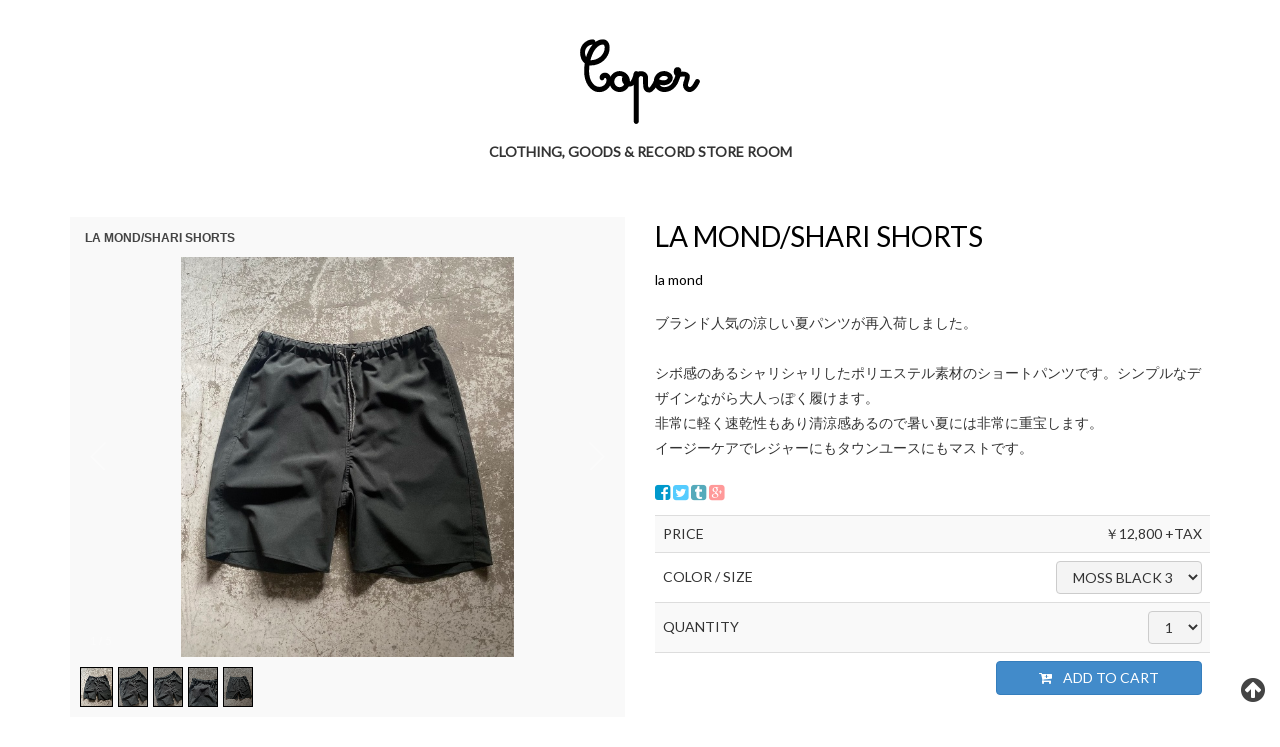

--- FILE ---
content_type: text/html
request_url: http://coper.tokyo/item/1246
body_size: 3307
content:
<!doctype html>
<html lang="ja">
	<head>
		<meta charset="UTF-8">
			<meta http-equiv="X-UA-Compatible" content="IE=edge">
		<meta name="viewport" content="width=device-width, initial-scale=1">
		<title>LA MOND/SHARI SHORTS [COPER]</title>

		<link rel="apple-touch-icon" sizes="180x180" href="/favicon/apple-touch-icon.png">
		<link rel="icon" type="image/png" sizes="32x32" href="/favicon/favicon-32x32.png">
		<link rel="icon" type="image/png" sizes="16x16" href="/favicon/favicon-16x16.png">
		<link rel="manifest" href="/favicon/manifest.json">
		<link rel="mask-icon" href="/favicon/safari-pinned-tab.svg" color="#5bbad5">
		<meta name="theme-color" content="#ffffff">

		<!-- Bootstrap -->
		<link href="/css/bootstrap.min.css" rel="stylesheet">
		<link href="//netdna.bootstrapcdn.com/bootstrap/3.0.0/css/bootstrap-glyphicons.css" rel="stylesheet">
		<link href="//maxcdn.bootstrapcdn.com/font-awesome/4.3.0/css/font-awesome.min.css" rel="stylesheet">
		<link href="/css/base.css" rel="stylesheet">

		<!-- HTML5 Shim and Respond.js IE8 support of HTML5 elements and media queries -->
		<!-- WARNING: Respond.js doesn't work if you view the page via file:// -->
		<!--[if lt IE 9]>
			<script src="https://oss.maxcdn.com/libs/html5shiv/3.7.0/html5shiv.js"></script>
			<script src="https://oss.maxcdn.com/libs/respond.js/1.4.2/respond.min.js"></script>
		<![endif]-->
		<style>
			
		</style>
		
			<meta property="og:title" content="LA MOND/SHARI SHORTS">
	<meta property="og:type" content="article">
	<meta property="og:description" content="ブランド人気の涼しい夏パンツが再入荷しました。シボ感のあるシャリシャリしたポリエステル素材のショートパンツです。シンプルなデザインながら大人っぽく履けます。非常...">
	<meta property="og:url" content="http://coper.tokyo/item/1246">
	<meta property="og:image" content="http://coper.tokyo/img/large/1007984.jpg">
	<meta name="twitter:card" content="summary">
	<meta name="twitter:site" content="@coper_tokyo">

	</head>
	<body>
		
		
		<!-- jQuery (necessary for Bootstrap's JavaScript plugins) -->
		<script src="https://ajax.googleapis.com/ajax/libs/jquery/1.11.0/jquery.min.js"></script>
		<!-- Include all compiled plugins (below), or include individual files as needed -->
		<script src="/js/bootstrap.min.js"></script>
		<script src="/js/galleria/galleria-1.4.2.min.js"></script>
		
		<script>
			jQuery.event.add(window,"load",function(){
				//$('#tlist').masonry({});
			});
			
			$(document).ready(function(){
				// galleria
				Galleria.loadTheme('/js/galleria/themes/classic/galleria.classic.js');
				if($("#galleria").length){
					gstart();
				}
			});
			
			function gstart(){
				$('#galleria').galleria({
					image_crop: false,
					transition: 'fadeslide',
					lightbox: true
				});
			}
		</script>
		
		<div style="background-color:#ffffff;">
			<div class="container" style="padding:0;min-height:700px;">
				<div class="col-lg-12 col-md-12 col-sm-12 col-xs-12" style="padding:20px 0px 30px;">
					<h1 style="text-align:center;">
						<a href="/"><img src="/images/logo.svg" alt="coper" style="display:block;width:120px;margin:0px auto;"></a>
					</h1>
					<p style="text-align:center;font-weight:bold;">
						CLOTHING, GOODS & RECORD STORE ROOM
					</p>
				</div>
					<div class="col-lg-6 col-md-4 col-sm-12 col-xs-12" style="padding-bottom:30px;">
		<div style="height:500px;margin-top:15px;" id="galleria">
			<img src="/img/large/1007984.jpg" data-title="LA MOND/SHARI SHORTS">
				<img src="/img/large/1007983.jpg" data-title="LA MOND/SHARI SHORTS">
	<img src="/img/large/1007982.jpg" data-title="LA MOND/SHARI SHORTS">
	<img src="/img/large/1007978.jpg" data-title="LA MOND/SHARI SHORTS">
	<img src="/img/large/1007977.jpg" data-title="LA MOND/SHARI SHORTS">

		</div>
	</div>
	<div class="col-lg-6 col-md-8 col-sm-12 col-xs-12 itemview" style="padding-bottom:30px;">
		<h1><a href="/item/1246">LA MOND/SHARI SHORTS</a></h1>
		<div style="margin-bottom:20px;" class="itemtags">	<a href="/tag/la+mond/1">la mond</a>
</div>
		<div style="margin-bottom:20px;line-height:1.8;">ブランド人気の涼しい夏パンツが再入荷しました。<br><br>シボ感のあるシャリシャリしたポリエステル素材のショートパンツです。シンプルなデザインながら大人っぽく履けます。<br>非常に軽く速乾性もあり清涼感あるので暑い夏には非常に重宝します。<br>イージーケアでレジャーにもタウンユースにもマストです。</div>
		<p style="font-size:18px;">
			<a href="http://www.facebook.com/share.php?u=http%3A%2F%2Fcoper.tokyo%2Fitem%2F1246" target="_blank"><i class="fa fa-facebook-square"></i></a>
			<a href="http://twitter.com/share?text=LA%20MOND%2fSHARI%20SHORTS&amp;hashtags=coper,lamond&amp;url=http%3A%2F%2Fcoper.tokyo%2Fitem%2F1246" target="_blank"><i class="fa fa-twitter-square"></i></a>
			<a href="http://www.tumblr.com/share/?v=2&amp;u=http%3A%2F%2Fcoper.tokyo%2Fitem%2F1246&amp;t=LA%20MOND%2fSHARI%20SHORTS&amp;s=" target="_blank"><i class="fa fa-tumblr-square"></i></a>
			<a href="https://plus.google.com/share?url=http%3A%2F%2Fcoper.tokyo%2Fitem%2F1246" onclick="javascript:window.open(this.href, '', 'menubar=no,toolbar=no,resizable=yes,scrollbars=yes,height=600,width=600');return false;"><i class="fa fa-google-plus-square"></i></a>
		</p>
		<form class="cartform" method="post" action="/addcart" style="margin-bottom:20px;">
			<table class="table table-striped">
				<tr>
					<td>PRICE</td>
					<td style="text-align:right;">￥12,800 +TAX</td>
				</tr>
								<tr>
					<td>COLOR / SIZE</td>
					<td style="text-align:right;"><select name="sc">	<option value="MOSS BLACK 3">MOSS BLACK 3</option>
</select></td>
				</tr>
				<tr>
					<td>QUANTITY</td>
					<td style="text-align:right;">
						<select name="qt">
								<option value="1">1</option>
	<option value="2">2</option>
	<option value="3">3</option>
	<option value="4">4</option>
	<option value="5">5</option>

						</select>
					</td>
				</tr>
				<tr>
					<td></td>
					<td style="text-align:right;" id="td_addcart">
						<button type="submit" class="btn btn-primary addcart" id="addcart"><i class="fa fa-cart-plus" aria-hidden="true"></i> ADD TO CART</button>
						<input type="hidden" name="itemid" value="1246">
					</td>
				</tr>
				<tr style="display:none;">
					<td></td>
					<td style="text-align:right;">
						<a href="/cart"><i class="glyphicon glyphicon-shopping-cart" style="font-size:20px;color:#ff6600;"></i></a>
						<!-- <a href="/page/shouhin" target="_blank">※表記について</a> -->
					</td>
				</tr>

			</table>
			<div style="clear:both;"></div>
		</form>
	</div>
	<div class="col-lg-12 col-md-12 col-sm-12 col-xs-12">
		<h2 style="margin:30px 0px;">RECOMMEND ITEM</h2>
	</div>
		<div class="col-lg-2 col-md-3 col-sm-3 col-xs-6 box">
		<a href="/item/314" style="display:block;padding-top:125%;background:url(/img/small/1002060.jpg) center center no-repeat;background-size:cover;" class="listcover overlayer"></a>
	</div>
	<div class="col-lg-2 col-md-3 col-sm-3 col-xs-6 box">
		<a href="/item/53" style="display:block;padding-top:125%;background:url(/img/small/1000364.jpg) center center no-repeat;background-size:cover;" class="listcover overlayer"></a>
	</div>
	<div class="col-lg-2 col-md-3 col-sm-3 col-xs-6 box">
		<a href="/item/128" style="display:block;padding-top:125%;background:url(/img/small/1000702.jpg) center center no-repeat;background-size:cover;" class="listcover overlayer"></a>
	</div>
	<div class="col-lg-2 col-md-3 col-sm-3 col-xs-6 box">
		<a href="/item/401" style="display:block;padding-top:125%;background:url(/img/small/1002605.jpg) center center no-repeat;background-size:cover;" class="listcover overlayer"></a>
	</div>
	<div class="col-lg-2 col-md-3 col-sm-3 col-xs-6 box">
		<a href="/item/402" style="display:block;padding-top:125%;background:url(/img/small/1002611.jpg) center center no-repeat;background-size:cover;" class="listcover overlayer"></a>
	</div>
	<div class="col-lg-2 col-md-3 col-sm-3 col-xs-6 box">
		<a href="/item/40" style="display:block;padding-top:125%;background:url(/img/small/1000298.jpg) center center no-repeat;background-size:cover;" class="listcover overlayer"></a>
	</div>
	<div class="col-lg-2 col-md-3 col-sm-3 col-xs-6 box">
		<a href="/item/160" style="display:block;padding-top:125%;background:url(/img/small/1000928.jpg) center center no-repeat;background-size:cover;" class="listcover overlayer"></a>
	</div>
	<div class="col-lg-2 col-md-3 col-sm-3 col-xs-6 box">
		<a href="/item/495" style="display:block;padding-top:125%;background:url(/img/small/1003155.jpg) center center no-repeat;background-size:cover;" class="listcover overlayer"></a>
	</div>
	<div class="col-lg-2 col-md-3 col-sm-3 col-xs-6 box">
		<a href="/item/1152" style="display:block;padding-top:125%;background:url(/img/small/1007405.jpg) center center no-repeat;background-size:cover;" class="listcover overlayer"></a>
	</div>
	<div class="col-lg-2 col-md-3 col-sm-3 col-xs-6 box">
		<a href="/item/1238" style="display:block;padding-top:125%;background:url(/img/small/1007939.jpg) center center no-repeat;background-size:cover;" class="listcover overlayer"></a>
	</div>
	<div class="col-lg-2 col-md-3 col-sm-3 col-xs-6 box">
		<a href="/item/1333" style="display:block;padding-top:125%;background:url(/img/small/1008466.jpg) center center no-repeat;background-size:cover;" class="listcover overlayer"></a>
	</div>
	<div class="col-lg-2 col-md-3 col-sm-3 col-xs-6 box">
		<a href="/item/1017" style="display:block;padding-top:125%;background:url(/img/small/1006432.jpg) center center no-repeat;background-size:cover;" class="listcover overlayer"></a>
	</div>


				<div class="col-lg-12 col-md-12 col-sm-12 col-xs-12 footernavi">
					<span>Copyright &copy; 2015 coper All Rights Reserved.</span>
				</div>
			</div>
		</div>
		
		<div style="position:fixed;right:15px;bottom:15px;z-index:4;" class="hidden-xs">
			<a href="#body"><i class="fa fa-arrow-circle-up" style="font-size:28px;color:#444444;"></i></a>
		</div>
		
		<div style="height:0px;overflow:hidden;">
			<iframe src="about:blank;" name="hideiframe"></iframe>
		</div>
		
<script>
  (function(i,s,o,g,r,a,m){i['GoogleAnalyticsObject']=r;i[r]=i[r]||function(){
  (i[r].q=i[r].q||[]).push(arguments)},i[r].l=1*new Date();a=s.createElement(o),
  m=s.getElementsByTagName(o)[0];a.async=1;a.src=g;m.parentNode.insertBefore(a,m)
  })(window,document,'script','//www.google-analytics.com/analytics.js','ga');

  ga('create', 'UA-43686343-16', 'auto');
  ga('send', 'pageview');

</script>
	</body>
</html>

--- FILE ---
content_type: text/css
request_url: http://coper.tokyo/css/base.css
body_size: 873
content:
@charset "UTF-8";

@import url(http://fonts.googleapis.com/css?family=Lato);

/* CSS Document */
* {
	font-family: Lato,Helvetica,Arial,Meiryo,"Hiragino Kaku Gothic Pro",Osaka,"MS PGothic",sans-serif;
}
body {
	position:relative;
	background-color:#ffffff;
	color:#333333;
	overflow:auto;
	text-rendering: optimizeLegibility;
	-webkit-font-smoothing: geometricPrecision;
}
a {
	color:#000000;
	text-decoration:none;
}
a:hover {
	opacity:0.9;
	text-decoration:none;
	color:#999999;
}
.fa-facebook-square {
	color:#0099cc;
}
.fa-twitter-square {
	color:#55ccff;
}
.fa-tumblr-square {
	color:#55aabb;
}
.fa-google-plus-square {
	color:#ff9999;
}
#olayer > div {
	background-color:#ffffff;
}
#navi {
	
}
#navi a,#navi span {
	font-weight:bold;
	white-space:nowrap;
}
#navi a i {
	margin-right:0.5em;
}
#navi * {
	line-height:1;
}
#navi > * {
	vertical-align:middle;
}
.footernavi {
	text-align:center;
	padding:20px 15px;
}
.footernavi a,.footernavi span {
	margin:1em;
}


/* box */
.box {
	margin-bottom:30px;
}
.box img {
	display:block;
	width:100%;
	// border:1px solid #A1916C;
}
.box h2 {
	font-size:14px;
}
.box p {
	font-size:11px;
}



/* item */
.itemtags a {
	margin-right:1em;
}
.htaglist {
	margin-bottom:30px;
}
.htaglist a {
	margin-left:1em;
}




/* galleria */
.galleria-theme-classic {
	background-color:#f9f9f9;
}
.galleria-theme-classic .galleria-stage {
	top:40px;
}
.galleria-theme-classic .galleria-info {
	width:80%;
}
.galleria-theme-classic .galleria-info-text {
	background:none;
	padding:0px;
}
.galleria-theme-classic .galleria-info-title {
	font-style:normal;
	font-family: Helvetica,Arial,Meiryo,"Hiragino Kaku Gothic Pro",Osaka,"MS PGothic",sans-serif;
	color:#444444;
}




/* registform */
.registform table input,.registform table textarea {
	padding:6px 12px;
	border:1px solid #ccc;
	border-radius:4px;
}

.cartform table select {
	padding:6px 12px;
	border:1px solid #ccc;
	border-radius:4px;
	background-color:#f4f4f4;
}
.cartform .table>tbody>tr>td {
	vertical-align:middle;
}

button i {
	margin-right:.6em;
}
.btn.addcart,.btn.registbtn {
	padding:6px 3em;
}

--- FILE ---
content_type: text/plain
request_url: https://www.google-analytics.com/j/collect?v=1&_v=j102&a=1893354228&t=pageview&_s=1&dl=http%3A%2F%2Fcoper.tokyo%2Fitem%2F1246&ul=en-us%40posix&dt=LA%20MOND%2FSHARI%20SHORTS%20%5BCOPER%5D&sr=1280x720&vp=1280x720&_u=IEBAAEABAAAAACAAI~&jid=1552230167&gjid=810423864&cid=629097670.1768492973&tid=UA-43686343-16&_gid=802156751.1768492973&_r=1&_slc=1&z=642651274
body_size: -284
content:
2,cG-RRETTMPKK8

--- FILE ---
content_type: image/svg+xml
request_url: http://coper.tokyo/images/logo.svg
body_size: 10614
content:
<?xml version="1.0" encoding="utf-8"?>
<!-- Generator: Adobe Illustrator 12.0.0, SVG Export Plug-In  -->
<!DOCTYPE svg PUBLIC "-//W3C//DTD SVG 1.1//EN" "http://www.w3.org/Graphics/SVG/1.1/DTD/svg11.dtd" [
	<!ENTITY ns_flows "http://ns.adobe.com/Flows/1.0/">
	<!ENTITY ns_svg "http://www.w3.org/2000/svg">
	<!ENTITY ns_xlink "http://www.w3.org/1999/xlink">
]>
<svg  version="1.1" xmlns="&ns_svg;" xmlns:xlink="&ns_xlink;" xmlns:a="http://ns.adobe.com/AdobeSVGViewerExtensions/3.0/"
	 width="184" height="130" viewBox="-0.151 -0.541 184 130" enable-background="new -0.151 -0.541 184 130" xml:space="preserve">
<defs>
</defs>
<path d="M48.03,62.235c0,2.771-0.542,5.292-1.623,7.565c-1.079,2.269-2.49,4.196-4.235,5.774s-3.727,2.795-5.94,3.655
	c-2.217,0.856-4.435,1.287-6.647,1.287c-3.657,0-6.928-0.9-9.808-2.7c-2.879-1.799-5.333-4.166-7.354-7.105
	c-2.02-2.936-3.558-6.229-4.611-9.889c-1.053-3.657-1.58-7.365-1.58-11.133c0-2.271,0.07-4.513,0.21-6.732
	c0.136-2.214,0.375-4.375,0.707-6.479c-2.55-1.939-4.377-4.392-5.483-7.354C0.557,26.162,0,23.019,0,19.695
	c0-2.994,0.571-5.694,1.706-8.104C2.841,9.18,4.35,7.118,6.231,5.4c1.886-1.714,3.992-3.045,6.316-3.987
	C14.875,0.471,17.258,0,19.696,0c0.998,0,1.882,0.389,2.659,1.164c0.774,0.775,1.161,1.715,1.161,2.822
	C25.233,2.715,27.062,1.731,29,1.038C30.939,0.346,33.042,0,35.314,0c1.553,0,2.952,0.346,4.199,1.038
	c1.245,0.693,2.296,1.621,3.156,2.782c0.858,1.164,1.51,2.482,1.953,3.95c0.444,1.468,0.665,2.978,0.665,4.528
	c0,4.267-0.845,8.102-2.534,11.509c-1.69,3.406-3.895,6.301-6.607,8.684c-2.714,2.381-5.774,4.195-9.181,5.441
	c-3.409,1.245-6.8,1.871-10.18,1.871c-0.445,0-0.858-0.015-1.248-0.044c-0.387-0.026-0.773-0.068-1.162-0.122
	c-0.221,1.663-0.374,3.351-0.457,5.069c-0.083,1.716-0.127,3.377-0.127,4.983c0,2.657,0.363,5.331,1.083,8.018
	c0.72,2.688,1.746,5.139,3.075,7.354c1.33,2.216,2.976,4.017,4.942,5.401c1.966,1.386,4.196,2.076,6.692,2.076
	c1.271,0,2.559-0.233,3.863-0.705c1.3-0.47,2.463-1.152,3.489-2.034c1.024-0.89,1.869-1.969,2.536-3.241
	c0.663-1.274,0.994-2.716,0.994-4.324c0-0.886-0.206-1.687-0.623-2.41c-0.416-0.718-0.954-1.079-1.62-1.079
	c-0.555,0-0.887,0.223-0.999,0.668c-0.276,0.773-0.622,1.48-1.038,2.116c-0.416,0.639-1.26,0.956-2.534,0.956
	c-1.053,0-1.941-0.374-2.659-1.121c-0.72-0.75-1.081-1.759-1.081-3.033c0-1.272,0.263-2.381,0.79-3.326
	c0.527-0.939,1.194-1.731,1.996-2.366c0.799-0.637,1.687-1.108,2.659-1.412c0.967-0.304,1.922-0.458,2.865-0.458
	c1.385,0,2.674,0.322,3.863,0.956c1.189,0.635,2.232,1.497,3.116,2.576c0.888,1.081,1.58,2.313,2.077,3.697
	C47.779,59.382,48.03,60.799,48.03,62.235 M9.226,27.088c0.998-3.489,2.324-6.883,3.989-10.179c1.661-3.294,3.657-6.272,5.98-8.933
	c-1.44,0.055-2.854,0.375-4.239,0.956c-1.381,0.584-2.629,1.372-3.738,2.368c-1.108,0.998-1.992,2.215-2.659,3.655
	c-0.663,1.441-0.994,3.02-0.994,4.74c0,1.272,0.136,2.548,0.416,3.821C8.255,24.792,8.67,25.981,9.226,27.088 M37.725,12.298
	c0-0.998-0.208-1.967-0.622-2.91c-0.417-0.941-1.011-1.412-1.789-1.412c-2.604,0-4.942,0.738-7.019,2.203
	c-2.078,1.469-3.935,3.353-5.568,5.651c-1.635,2.298-3.019,4.861-4.155,7.686c-1.136,2.825-2.036,5.594-2.701,8.309h0.915
	c2.379,0,4.819-0.442,7.314-1.33c2.49-0.888,4.747-2.173,6.769-3.863c2.022-1.688,3.672-3.738,4.946-6.15
	C37.088,18.072,37.725,15.345,37.725,12.298"/>
<path d="M85.67,64.313v0.498c0,0.224-0.056,0.447-0.166,0.666v0.164c-0.943,1.938-2.313,3.491-4.114,4.655
	c-1.801,1.165-3.753,1.747-5.857,1.747h-0.998c-1.44,2.604-3.379,4.639-5.815,6.104c-2.439,1.468-5.152,2.2-8.144,2.2
	c-2.217,0-4.28-0.414-6.191-1.247c-1.911-0.824-3.571-1.976-4.986-3.446c-1.411-1.468-2.515-3.171-3.322-5.108
	c-0.801-1.94-1.204-3.988-1.204-6.152c0-2.16,0.403-4.223,1.204-6.189c0.807-1.962,1.912-3.669,3.322-5.111
	c1.416-1.438,3.075-2.587,4.986-3.445c1.911-0.858,3.974-1.289,6.191-1.289c2.215,0,4.279,0.431,6.191,1.289
	c1.911,0.858,3.587,2.007,5.027,3.445c1.439,1.442,2.574,3.149,3.41,5.111c0.827,1.967,1.241,4.029,1.241,6.189v0.086
	c0.443-0.168,0.803-0.401,1.083-0.709c0.274-0.304,0.553-0.593,0.831-0.871c0.443-0.607,0.899-1.134,1.37-1.578
	c0.469-0.442,1.177-0.665,2.119-0.665c0.998,0,1.882,0.348,2.66,1.039C85.281,62.388,85.67,63.264,85.67,64.313 M60.575,72.954
	c1.44,0,2.786-0.359,4.03-1.079c1.247-0.722,2.256-1.719,3.033-2.99c-1.053-0.997-1.898-2.131-2.534-3.407
	c-0.637-1.272-0.958-2.661-0.958-4.154c0-1.499,0.333-2.88,0.999-4.158c-1.385-0.941-2.908-1.41-4.57-1.41
	c-1.164,0-2.232,0.235-3.201,0.707c-0.968,0.472-1.827,1.109-2.574,1.91c-0.748,0.805-1.33,1.72-1.744,2.742
	c-0.416,1.027-0.624,2.121-0.624,3.281c0,1.166,0.208,2.261,0.624,3.283c0.414,1.026,0.996,1.927,1.744,2.704
	c0.748,0.771,1.606,1.397,2.574,1.868C58.343,72.72,59.411,72.954,60.575,72.954"/>
<path d="M120.653,64.644c0,0.445-0.14,0.998-0.418,1.663v0.252c-0.495,1.052-1.149,2.213-1.95,3.489
	c-0.805,1.274-1.734,2.63-2.784,4.071l0.083-0.085c-0.559,0.779-1.081,1.459-1.58,2.037c-0.499,0.58-1.021,1.147-1.578,1.703
	c-0.942,0.943-1.911,1.718-2.909,2.324c-0.998,0.613-2.106,0.917-3.322,0.917c-1.996,0-3.614-0.376-4.861-1.122
	c-1.245-0.745-2.217-1.732-2.909-2.949c-0.692-1.218-1.164-2.576-1.41-4.073c-0.251-1.493-0.376-2.989-0.376-4.484v-9.722
	c0-0.941-0.347-1.621-1.039-2.035c-0.692-0.417-1.51-0.625-2.45-0.625c-0.941,0-1.733,0.442-2.368,1.328
	c-0.639,0.888-0.956,1.799-0.956,2.742l0.083,65.23c0,1.052-0.389,1.938-1.162,2.657c-0.777,0.722-1.663,1.081-2.663,1.081
	c-1.053,0-1.937-0.359-2.657-1.081c-0.72-0.72-1.081-1.605-1.081-2.657l-0.081-56.837h-0.416c-1.053,0-1.938-0.358-2.659-1.079
	c-0.72-0.718-1.081-1.609-1.081-2.66c0-0.218,0.015-0.457,0.042-0.706c0.027-0.25,0.125-0.542,0.291-0.873l-0.166,0.331
	c0.166-0.552,0.376-1.106,0.623-1.659c0.25-0.556,0.486-1.109,0.703-1.665c0.28-0.718,0.571-1.438,0.876-2.16
	c0.302-0.716,0.567-1.438,0.788-2.158c0-0.167,0.027-0.333,0.084-0.498c0-0.112,0.055-0.447,0.164-1
	c0.112-0.497,0.238-0.983,0.374-1.455c0.14-0.471,0.346-1.092,0.622-1.869c0.335-0.718,0.751-1.33,1.249-1.829
	s1.271-0.748,2.324-0.748c1.168,0,2.051,0.333,2.663,0.996c0.718-0.332,1.438-0.565,2.158-0.704c0.722-0.14,1.47-0.21,2.245-0.21
	c1.497,0,2.922,0.223,4.277,0.665c1.359,0.446,2.533,1.11,3.532,1.994c0.998,0.888,1.785,1.952,2.369,3.2
	c0.58,1.245,0.871,2.674,0.871,4.28v9.722c0,0.553,0.014,1.135,0.043,1.742c0.027,0.611,0.096,1.166,0.208,1.664
	c0.109,0.496,0.302,0.914,0.582,1.247c0.275,0.33,0.664,0.496,1.163,0.496c0.276,0,0.663-0.319,1.162-0.954
	c0.499-0.636,1.025-1.343,1.578-2.12c0.777-1.106,1.539-2.255,2.287-3.447c0.747-1.188,1.314-2.172,1.701-2.95
	c0.332-0.775,0.75-1.48,1.245-2.121c0.501-0.637,1.359-0.956,2.582-0.956c0.938,0,1.822,0.348,2.655,1.039
	C120.235,62.723,120.653,63.594,120.653,64.644"/>
<path d="M150.565,64.314c0,0.274-0.016,0.529-0.041,0.748c-0.029,0.223-0.154,0.472-0.376,0.746
	c-2.047,4.489-4.887,8.034-8.517,10.638c-3.629,2.6-7.935,3.903-12.921,3.903c-2.161,0-4.194-0.429-6.105-1.283
	c-1.912-0.861-3.574-2.025-4.987-3.491c-1.412-1.468-2.533-3.158-3.365-5.069c-0.829-1.912-1.245-3.946-1.245-6.11
	c0-2.269,0.401-4.375,1.204-6.316c0.803-1.938,1.911-3.626,3.322-5.068c1.414-1.438,3.104-2.574,5.071-3.403
	c1.965-0.832,4.084-1.249,6.354-1.249c1.329,0,2.757,0.223,4.281,0.667c1.521,0.44,2.935,1.107,4.239,1.992
	c1.3,0.888,2.381,1.952,3.236,3.199c0.862,1.249,1.29,2.674,1.29,4.28c0,1.886-0.402,3.53-1.205,4.946
	c-0.805,1.411-1.855,2.606-3.156,3.573c-1.304,0.972-2.772,1.701-4.404,2.198c-1.637,0.501-3.283,0.747-4.946,0.747
	c-1.108,0-2.188-0.065-3.237-0.206c-1.057-0.138-2.051-0.344-2.994-0.622c0.775,1.164,1.717,2.09,2.825,2.784
	c1.108,0.696,2.383,1.037,3.822,1.037c2.659,0,5.083-0.538,7.271-1.619c2.188-1.079,4.002-2.784,5.441-5.111
	c0.056-0.11,0.129-0.249,0.208-0.416c0.085-0.166,0.18-0.385,0.293-0.665c0.22-0.442,0.484-0.924,0.788-1.451
	c0.306-0.526,0.648-1.013,1.039-1.457c0.387-0.44,0.815-0.814,1.289-1.121c0.47-0.302,1.007-0.455,1.618-0.455
	c0.941,0,1.827,0.348,2.661,1.039C150.148,62.388,150.565,63.264,150.565,64.314 M134.445,58.497c0-0.387-0.195-0.761-0.582-1.122
	s-0.873-0.65-1.454-0.871c-0.582-0.223-1.193-0.407-1.827-0.542c-0.637-0.14-1.175-0.208-1.622-0.208
	c-1.773,0-3.364,0.47-4.776,1.411c-1.413,0.944-2.451,2.191-3.116,3.742c1.218,0.609,2.366,1.026,3.449,1.245
	c1.079,0.223,2.339,0.333,3.778,0.333c0.665,0,1.359-0.081,2.077-0.25c0.722-0.164,1.389-0.413,1.996-0.75
	c0.607-0.33,1.108-0.746,1.495-1.241C134.25,59.744,134.445,59.164,134.445,58.497"/>
<path d="M183.717,64.231v0.413c0,0.057-0.056,0.225-0.166,0.499v0.171c-0.331,0.771-0.678,1.493-1.038,2.158
	c-0.361,0.665-0.736,1.332-1.122,1.99c-0.276,0.448-0.581,0.945-0.914,1.499c-0.721,1.162-1.536,2.315-2.451,3.449
	c-0.912,1.135-1.898,2.133-2.948,2.988c-1.054,0.86-2.177,1.563-3.366,2.122c-1.193,0.554-2.397,0.828-3.615,0.828
	c-1.441,0-2.771-0.274-3.99-0.828c-1.215-0.559-2.298-1.316-3.238-2.285c-0.941-0.971-1.678-2.079-2.201-3.326
	c-0.53-1.244-0.792-2.562-0.792-3.948c0-1.329,0.137-2.561,0.416-3.693c0.276-1.135,0.64-2.285,1.082-3.451
	c0.331-0.995,0.635-1.978,0.915-2.948c0.272-0.968,0.414-1.922,0.414-2.865c0-0.167-0.399-0.265-1.206-0.292
	c-0.804-0.026-1.455-0.041-1.952-0.041c-0.611,0-1.164,0.041-1.661,0.124c-0.499,0.085-0.972,0.181-1.41,0.291l-0.418,0.166
	c0-0.056-0.168-0.056-0.499,0c-0.331,1.108-0.763,2.314-1.287,3.614c-0.528,1.304-1.066,2.536-1.622,3.698l-0.081,0.081
	l-0.418,0.834c-0.444,0.829-0.971,1.621-1.575,2.368c-0.612,0.747-1.443,1.121-2.495,1.121c-0.999,0-1.882-0.36-2.657-1.079
	c-0.774-0.72-1.163-1.608-1.163-2.66c0-0.222,0.123-0.665,0.372-1.33c0.25-0.663,0.485-1.164,0.707-1.494
	c0.497-1.11,0.994-2.271,1.495-3.491c0.497-1.217,0.944-2.383,1.329-3.489c-0.774-0.777-1.385-1.663-1.83-2.657
	c-0.441-1-0.663-2.024-0.663-3.077c0-0.886,0.085-1.771,0.249-2.659c0.167-0.886,0.486-1.676,0.955-2.368
	c0.472-0.693,1.079-1.25,1.831-1.661c0.747-0.418,1.701-0.625,2.865-0.625c1.772,0,3.156,0.597,4.154,1.787
	c0.998,1.191,1.495,2.563,1.495,4.112v1.083c0.445-0.055,0.845-0.098,1.208-0.125c0.356-0.028,0.73-0.042,1.119-0.042
	c1.052,0,2.213,0.123,3.491,0.374c1.272,0.249,2.437,0.681,3.488,1.287c1.053,0.613,1.937,1.412,2.658,2.412
	c0.721,0.996,1.083,2.243,1.083,3.74c0,1.328-0.168,2.576-0.499,3.736c-0.333,1.164-0.664,2.3-0.998,3.406
	c-0.333,0.997-0.64,1.983-0.915,2.953c-0.276,0.972-0.414,1.924-0.414,2.862c0,0.779,0.263,1.455,0.79,2.037
	c0.526,0.584,1.146,0.873,1.868,0.873c0.887,0,1.856-0.555,2.908-1.661c1.053-1.106,1.911-2.271,2.578-3.489v0.081
	c0.164-0.33,0.342-0.659,0.537-0.995c0.195-0.333,0.376-0.635,0.542-0.913c0.276-0.501,0.567-0.97,0.872-1.412
	c0.302-0.444,0.623-1.051,0.954-1.831v0.083c0.609-1.44,1.717-2.16,3.326-2.16c0.938,0,1.826,0.347,2.656,1.041
	C183.303,62.305,183.717,63.18,183.717,64.231"/>
</svg>
